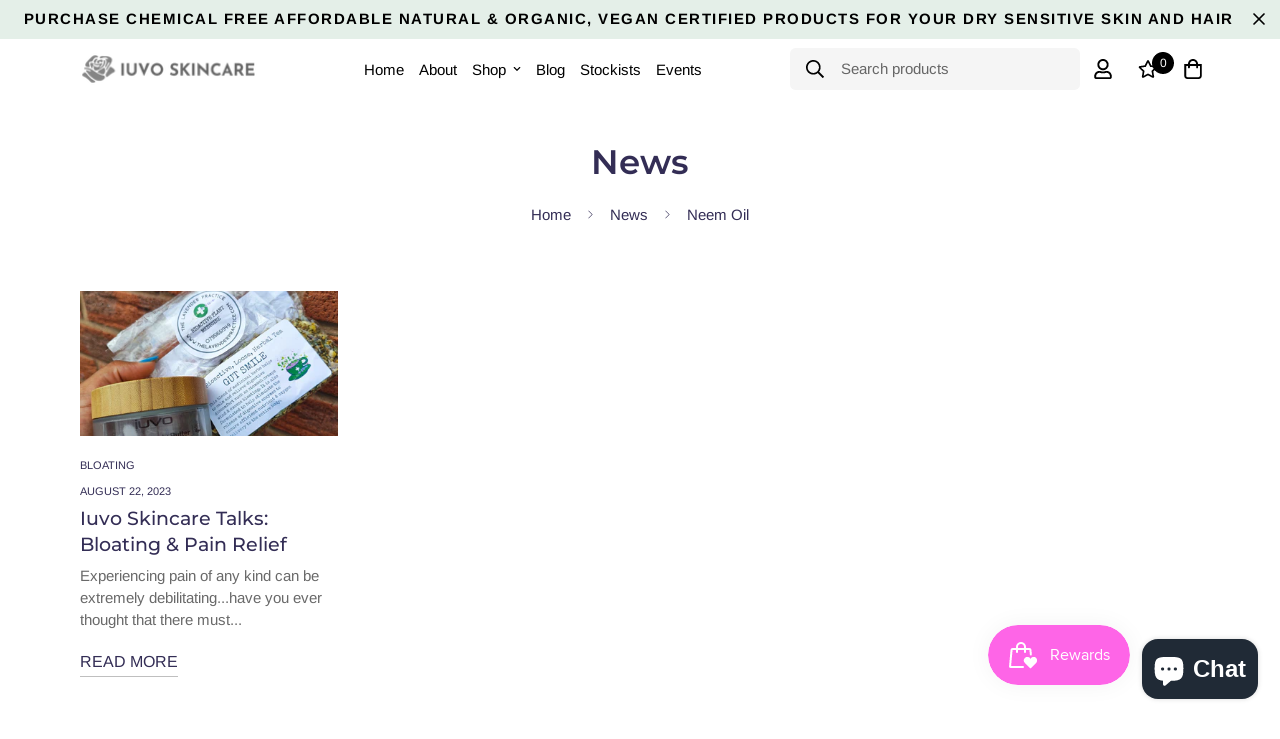

--- FILE ---
content_type: text/css
request_url: https://iuvoskincare.com/cdn/shop/t/2/assets/custom.css?v=176188902469200669861651508895
body_size: -723
content:


#sf__brand-list-template--15952462545108__1651504667104868aa .section-py {padding-bottom: 45px !important;
    padding-top:35px !important;}


#sf__brand-list-template--15952462545108__162365459011662372 .section-py {padding-bottom: 10px !important;
    padding-top:10px !important;}

#sf__brand-list-template--15952462119124__1651502680b9797377 .section-my {padding-bottom: 0px !important;
    padding-top:0px !important;margin-top: 0px !important; margin-bottom: 30px !important}